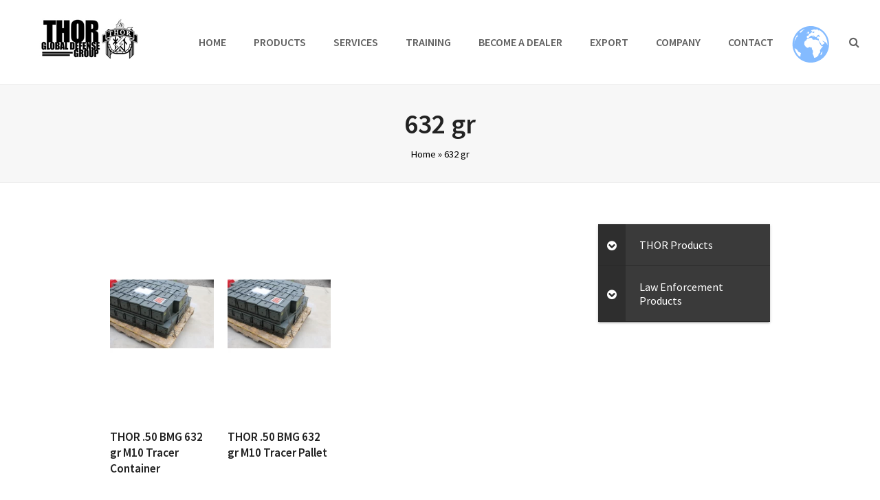

--- FILE ---
content_type: text/html; charset=UTF-8
request_url: https://thorgdg.com/product-tag/632-gr/
body_size: 88460
content:
<!DOCTYPE html>
<html lang="en-US" class="wpex-color-scheme-default">
<head>
<meta charset="UTF-8">
<link rel="profile" href="http://gmpg.org/xfn/11">
<meta name='robots' content='index, follow, max-image-preview:large, max-snippet:-1, max-video-preview:-1' />
	<style>img:is([sizes="auto" i], [sizes^="auto," i]) { contain-intrinsic-size: 3000px 1500px }</style>
	<meta name="generator" content="Total WordPress Theme v5.15">
<meta name="viewport" content="width=device-width, initial-scale=1">

	<!-- This site is optimized with the Yoast SEO plugin v23.7 - https://yoast.com/wordpress/plugins/seo/ -->
	<title>632 gr Archives - THOR | Global Defense Group</title>
	<link rel="canonical" href="https://thorgdg.com/product-tag/632-gr/" />
	<meta property="og:locale" content="en_US" />
	<meta property="og:type" content="article" />
	<meta property="og:title" content="632 gr Archives - THOR | Global Defense Group" />
	<meta property="og:url" content="https://thorgdg.com/product-tag/632-gr/" />
	<meta property="og:site_name" content="THOR | Global Defense Group" />
	<meta name="twitter:card" content="summary_large_image" />
	<script type="application/ld+json" class="yoast-schema-graph">{"@context":"https://schema.org","@graph":[{"@type":"CollectionPage","@id":"https://thorgdg.com/product-tag/632-gr/","url":"https://thorgdg.com/product-tag/632-gr/","name":"632 gr Archives - THOR | Global Defense Group","isPartOf":{"@id":"https://thorgdg.com/#website"},"primaryImageOfPage":{"@id":"https://thorgdg.com/product-tag/632-gr/#primaryimage"},"image":{"@id":"https://thorgdg.com/product-tag/632-gr/#primaryimage"},"thumbnailUrl":"https://thorgdg.com/wp-content/uploads/2022/03/Picture-049-small.png","breadcrumb":{"@id":"https://thorgdg.com/product-tag/632-gr/#breadcrumb"},"inLanguage":"en-US"},{"@type":"ImageObject","inLanguage":"en-US","@id":"https://thorgdg.com/product-tag/632-gr/#primaryimage","url":"https://thorgdg.com/wp-content/uploads/2022/03/Picture-049-small.png","contentUrl":"https://thorgdg.com/wp-content/uploads/2022/03/Picture-049-small.png","width":972,"height":648},{"@type":"BreadcrumbList","@id":"https://thorgdg.com/product-tag/632-gr/#breadcrumb","itemListElement":[{"@type":"ListItem","position":1,"name":"Home","item":"https://thorgdg.com/"},{"@type":"ListItem","position":2,"name":"632 gr"}]},{"@type":"WebSite","@id":"https://thorgdg.com/#website","url":"https://thorgdg.com/","name":"THOR | Global Defense Group","description":"Committed to providing the operational equipment and services needed to complete any mission","publisher":{"@id":"https://thorgdg.com/#organization"},"potentialAction":[{"@type":"SearchAction","target":{"@type":"EntryPoint","urlTemplate":"https://thorgdg.com/?s={search_term_string}"},"query-input":{"@type":"PropertyValueSpecification","valueRequired":true,"valueName":"search_term_string"}}],"inLanguage":"en-US"},{"@type":"Organization","@id":"https://thorgdg.com/#organization","name":"THOR | Global Defense Group","url":"https://thorgdg.com/","logo":{"@type":"ImageObject","inLanguage":"en-US","@id":"https://thorgdg.com/#/schema/logo/image/","url":"https://thorgdg.com/wp-content/uploads/2019/12/header-temp.jpg","contentUrl":"https://thorgdg.com/wp-content/uploads/2019/12/header-temp.jpg","width":147,"height":60,"caption":"THOR | Global Defense Group"},"image":{"@id":"https://thorgdg.com/#/schema/logo/image/"}}]}</script>
	<!-- / Yoast SEO plugin. -->


<link rel='dns-prefetch' href='//fonts.googleapis.com' />
<link rel="alternate" type="application/rss+xml" title="THOR | Global Defense Group &raquo; Feed" href="https://thorgdg.com/feed/" />
<link rel="alternate" type="application/rss+xml" title="THOR | Global Defense Group &raquo; Comments Feed" href="https://thorgdg.com/comments/feed/" />
<link rel="alternate" type="text/calendar" title="THOR | Global Defense Group &raquo; iCal Feed" href="https://thorgdg.com/events/?ical=1" />
<link rel="alternate" type="application/rss+xml" title="THOR | Global Defense Group &raquo; 632 gr Tag Feed" href="https://thorgdg.com/product-tag/632-gr/feed/" />
<link rel="preload" href="https://thorgdg.com/wp-content/themes/Total/assets/lib/ticons/fonts/ticons.woff2" type="font/woff2" as="font" crossorigin><link rel='stylesheet' id='twb-open-sans-css' href='https://fonts.googleapis.com/css?family=Open+Sans%3A300%2C400%2C500%2C600%2C700%2C800&#038;display=swap&#038;ver=6.8.3' media='all' />
<link rel='stylesheet' id='twbbwg-global-css' href='https://thorgdg.com/wp-content/plugins/photo-gallery/booster/assets/css/global.css?ver=1.0.0' media='all' />
<link rel='stylesheet' id='js_composer_front-css' href='https://thorgdg.com/wp-content/plugins/js_composer/assets/css/js_composer.min.css?ver=6.13.0' media='all' />
<style id='age-gate-custom-inline-css'>
:root{--ag-background-color: rgba(0,0,0,1);--ag-background-image: url(https://thorgdg.com/wp-content/uploads/2024/01/THOR-Warranty.jpg);--ag-background-image-position: center center;--ag-background-image-opacity: 1;--ag-form-background: rgba(255,255,255,1);--ag-text-color: #000000;--ag-blur: 5px;}
</style>
<link rel='stylesheet' id='age-gate-css' href='https://thorgdg.com/wp-content/plugins/age-gate/dist/main.css?ver=3.7.1' media='all' />
<style id='age-gate-options-inline-css'>
:root{--ag-background-color: rgba(0,0,0,1);--ag-background-image: url(https://thorgdg.com/wp-content/uploads/2024/01/THOR-Warranty.jpg);--ag-background-image-position: center center;--ag-background-image-opacity: 1;--ag-form-background: rgba(255,255,255,1);--ag-text-color: #000000;--ag-blur: 5px;}
</style>
<link rel='stylesheet' id='contact-form-7-css' href='https://thorgdg.com/wp-content/plugins/contact-form-7/includes/css/styles.css?ver=5.9.8' media='all' />
<link rel='stylesheet' id='ns-style-remove-related-css-css' href='https://thorgdg.com/wp-content/plugins/ns-remove-related-products-for-woocommerce//css/style_remove.css?ver=6.8.3' media='all' />
<link rel='stylesheet' id='bwg_fonts-css' href='https://thorgdg.com/wp-content/plugins/photo-gallery/css/bwg-fonts/fonts.css?ver=0.0.1' media='all' />
<link rel='stylesheet' id='sumoselect-css' href='https://thorgdg.com/wp-content/plugins/photo-gallery/css/sumoselect.min.css?ver=3.4.6' media='all' />
<link rel='stylesheet' id='mCustomScrollbar-css' href='https://thorgdg.com/wp-content/plugins/photo-gallery/css/jquery.mCustomScrollbar.min.css?ver=3.1.5' media='all' />
<link rel='stylesheet' id='bwg_googlefonts-css' href='https://fonts.googleapis.com/css?family=Ubuntu&#038;subset=greek,latin,greek-ext,vietnamese,cyrillic-ext,latin-ext,cyrillic' media='all' />
<link rel='stylesheet' id='bwg_frontend-css' href='https://thorgdg.com/wp-content/plugins/photo-gallery/css/styles.min.css?ver=1.8.30' media='all' />
<link rel='stylesheet' id='wprls-style-css' href='https://thorgdg.com/wp-content/plugins/slider-slideshow/admin/includes/../css/public/slider-pro.min.css?ver=6.8.3' media='all' />
<link rel='stylesheet' id='wpig-common-css' href='https://thorgdg.com/wp-content/plugins/sticky-toc-advance-table-of-contents/assets/css/styles.css?ver=1.2' media='all' />
<style id='wpig-common-inline-css'>
/**    Dynamic Stylehseet by: Sticky TOC - Advance Table Of Contents. V: 1.0.2 **/
#wpig-contents,#wpig-contents2{background:transparent;border:1px solid green;margin:10px auto 10px 10px;font-size:14px;}#wpig-contents .wpig-headline,#wpig-contents2 .wpig-headline{background:transparent;color:black;font-size:14px;}#wpig-contents li a,#wpig-contents2 li a,#wpig-contents li , #wpig-contents2 li{color:#45ada8;font-size:14px;}#wpig-contents.wpig-style-2 li:before{border-color:#45ada8;}#wpig-contents.wpig-style-2 li:before {border-color:#45ada8;}#wpig-contents li a:hover,#wpig-contents2 li a:hover,#wpig-contents.wpig-style-2 ul .wpig-heading-wrapper:hover a{color:#8224e3;}#wpig-contents.wpig-style-3 #wpig-table-of-content > ol li.activePoint:before,#wpig-contents2.wpig-style-3 #wpig-table-of-content > ol li.activePoint:before{background-color:#8224e3;}#wpig-contents.wpig-style-3 #wpig-table-of-content > ol li.activePoint a,#wpig-contents2.wpig-style-3 #wpig-table-of-content > ol li.activePoint a{color:#8224e3;}#wpig-contents.wpig-style-3 #wpig-table-of-content > ol li:before,#wpig-contents2.wpig-style-3 #wpig-table-of-content > ol li:before{border-color:#45ada8;}#wpig-contents.wpig-style-3 #wpig-table-of-content > ol > li:after,#wpig-contents2.wpig-style-3 #wpig-table-of-content > ol > li:after{border-right-color:#45ada8;}html{scroll-behavior:smooth}.wpig-scrolling-stoc__nav.hide-nav {-webkit-transform: translateY(-100%);transform: translateY(-100%);}.wpig-scrolling-stoc__nav {position: fixed;top: 0;right: 0;left: 0;z-index: 999;-webkit-transform: translateY(0);transform: translateY(0);-webkit-transition: -webkit-transform .3s ease-out;transition: -webkit-transform .3s ease-out;-o-transition: transform ease-out .3s;transition: transform .3s ease-out;transition: transform .3s ease-out,-webkit-transform .3s ease-out;background-color: transparent;-webkit-box-shadow: none;box-shadow: none;}.wpig-scrolling-stoc__nav ul .stoc-header-li {margin-bottom: 0;padding: 1rem;font-size: .875rem;line-height: 16px;}.wpig-scrolling-stoc__nav ul .stoc-header-li a, wpig-scrolling-stoc__nav ul .stoc-header-li p {font-family: Open Sans,sans-serif;font-weight: 400;color: #45ada8;}.wpig-scrolling-stoc__nav ul .stoc-header-li a:hover, wpig-scrolling-stoc__nav ul .stoc-header-li p:hover {color: #8224e3;}.wpig-scrolling-stoc__nav ul .toc-li a {text-decoration: underline;}.wpig-scrolling-stoc__nav ul .stoc-header-li.active-anchor {border-bottom: 0.1875rem solid green;}.wpig-scrolling-stoc__nav ul {display: -webkit-box;display: -ms-flexbox;display: flex;list-style-type: none;overflow-x: hidden;overflow-y: hidden;white-space: nowrap;height: 3.375rem;width: -webkit-fit-content;width: -moz-fit-content;width: fit-content;max-width: 70%;margin: 0 auto;padding: 0;}
</style>
<link rel='stylesheet' id='toc-screen-css' href='https://thorgdg.com/wp-content/plugins/table-of-contents-plus/screen.min.css?ver=2408' media='all' />
<link rel='stylesheet' id='wcs-timetable-css' href='https://thorgdg.com/wp-content/plugins/weekly-class/assets/front/css/timetable.css?ver=2.5.17' media='all' />
<style id='wcs-timetable-inline-css'>
.wcs-single__action .wcs-btn--action{color:rgba( 255,255,255,1);background-color:#BD322C}
</style>
<style id='woocommerce-inline-inline-css'>
.woocommerce form .form-row .required { visibility: visible; }
</style>
<link rel='stylesheet' id='iksm-public-style-css' href='https://thorgdg.com/wp-content/plugins/iks-menu/assets/css/public.css?ver=1.12.1' media='all' />
<link rel='stylesheet' id='parent-style-css' href='https://thorgdg.com/wp-content/themes/Total/style.css?ver=5.15' media='all' />
<link rel='stylesheet' id='wpex-woocommerce-css' href='https://thorgdg.com/wp-content/themes/Total/assets/css/frontend/woocommerce.css?ver=5.15' media='all' />
<link rel='stylesheet' id='wpex-the-events-calendar-css' href='https://thorgdg.com/wp-content/themes/Total/assets/css/wpex-the-events-calendar.css?ver=6.8.3' media='all' />
<link rel='stylesheet' id='tablepress-default-css' href='https://thorgdg.com/wp-content/tablepress-combined.min.css?ver=10' media='all' />
<link rel='stylesheet' id='wpex-tablepress-css' href='https://thorgdg.com/wp-content/themes/Total/assets/css/wpex-tablepress.css?ver=5.15' media='all' />
<link rel='stylesheet' id='wpex-google-font-source-sans-pro-css' href='//fonts.googleapis.com/css2?family=Source+Sans+Pro:ital,wght@0,100;0,200;0,300;0,400;0,500;0,600;0,700;0,800;0,900;1,100;1,200;1,300;1,400;1,500;1,600;1,700;1,800;1,900&#038;display=swap&#038;subset=latin' media='all' />
<link rel='stylesheet' id='ticons-css' href='https://thorgdg.com/wp-content/themes/Total/assets/lib/ticons/css/ticons.min.css?ver=1.0.1' media='all' />
<link rel='stylesheet' id='wpex-style-css' href='https://thorgdg.com/wp-content/themes/total-child-theme/style.css?ver=5.15' media='all' />
<link rel='stylesheet' id='wpex-mobile-menu-breakpoint-max-css' href='https://thorgdg.com/wp-content/themes/Total/assets/css/wpex-mobile-menu-breakpoint-max.css?ver=5.15' media='only screen and (max-width:959px)' />
<link rel='stylesheet' id='wpex-mobile-menu-breakpoint-min-css' href='https://thorgdg.com/wp-content/themes/Total/assets/css/wpex-mobile-menu-breakpoint-min.css?ver=5.15' media='only screen and (min-width:960px)' />
<link rel='stylesheet' id='wpex-wpbakery-css' href='https://thorgdg.com/wp-content/themes/Total/assets/css/frontend/wpbakery.css?ver=5.15' media='all' />
<link rel='stylesheet' id='vcex-shortcodes-css' href='https://thorgdg.com/wp-content/themes/Total/assets/css/vcex-shortcodes.css?ver=5.15' media='all' />
<link rel='stylesheet' id='gmwqp-stylee-css' href='https://thorgdg.com/wp-content/plugins/gm-woocommerce-quote-popup//assents/css/style.css?ver=1.0.0' media='all' />
<link rel='stylesheet' id='bellows-css' href='https://thorgdg.com/wp-content/plugins/bellows-pro/pro/assets/css/bellows.min.css?ver=1.4.1' media='all' />
<link rel='stylesheet' id='bellows-font-awesome-css' href='https://thorgdg.com/wp-content/plugins/bellows-pro/assets/css/fontawesome/css/font-awesome.min.css?ver=1.4.1' media='all' />
<link rel='stylesheet' id='bellows-grey-material-css' href='https://thorgdg.com/wp-content/plugins/bellows-pro/assets/css/skins/grey-material.css?ver=1.4.1' media='all' />
<link rel='stylesheet' id='gpls_woo_rfq_css-css' href='https://thorgdg.com/wp-content/plugins/woo-rfq-for-woocommerce/gpls_assets/css/gpls_woo_rfq.css?ver=44423' media='all' />
<script src="https://thorgdg.com/wp-includes/js/jquery/jquery.min.js?ver=3.7.1" id="jquery-core-js"></script>
<script src="https://thorgdg.com/wp-includes/js/jquery/jquery-migrate.min.js?ver=3.4.1" id="jquery-migrate-js"></script>
<script src="https://thorgdg.com/wp-content/plugins/photo-gallery/booster/assets/js/circle-progress.js?ver=1.2.2" id="twbbwg-circle-js"></script>
<script id="twbbwg-global-js-extra">
var twb = {"nonce":"3212ed50ae","ajax_url":"https:\/\/thorgdg.com\/wp-admin\/admin-ajax.php","plugin_url":"https:\/\/thorgdg.com\/wp-content\/plugins\/photo-gallery\/booster","href":"https:\/\/thorgdg.com\/wp-admin\/admin.php?page=twbbwg_photo-gallery"};
var twb = {"nonce":"3212ed50ae","ajax_url":"https:\/\/thorgdg.com\/wp-admin\/admin-ajax.php","plugin_url":"https:\/\/thorgdg.com\/wp-content\/plugins\/photo-gallery\/booster","href":"https:\/\/thorgdg.com\/wp-admin\/admin.php?page=twbbwg_photo-gallery"};
</script>
<script src="https://thorgdg.com/wp-content/plugins/photo-gallery/booster/assets/js/global.js?ver=1.0.0" id="twbbwg-global-js"></script>
<script src="https://thorgdg.com/wp-content/plugins/photo-gallery/js/jquery.sumoselect.min.js?ver=3.4.6" id="sumoselect-js"></script>
<script src="https://thorgdg.com/wp-content/plugins/photo-gallery/js/tocca.min.js?ver=2.0.9" id="bwg_mobile-js"></script>
<script src="https://thorgdg.com/wp-content/plugins/photo-gallery/js/jquery.mCustomScrollbar.concat.min.js?ver=3.1.5" id="mCustomScrollbar-js"></script>
<script src="https://thorgdg.com/wp-content/plugins/photo-gallery/js/jquery.fullscreen.min.js?ver=0.6.0" id="jquery-fullscreen-js"></script>
<script id="bwg_frontend-js-extra">
var bwg_objectsL10n = {"bwg_field_required":"field is required.","bwg_mail_validation":"This is not a valid email address.","bwg_search_result":"There are no images matching your search.","bwg_select_tag":"Select Tag","bwg_order_by":"Order By","bwg_search":"Search","bwg_show_ecommerce":"Show Ecommerce","bwg_hide_ecommerce":"Hide Ecommerce","bwg_show_comments":"Show Comments","bwg_hide_comments":"Hide Comments","bwg_restore":"Restore","bwg_maximize":"Maximize","bwg_fullscreen":"Fullscreen","bwg_exit_fullscreen":"Exit Fullscreen","bwg_search_tag":"SEARCH...","bwg_tag_no_match":"No tags found","bwg_all_tags_selected":"All tags selected","bwg_tags_selected":"tags selected","play":"Play","pause":"Pause","is_pro":"","bwg_play":"Play","bwg_pause":"Pause","bwg_hide_info":"Hide info","bwg_show_info":"Show info","bwg_hide_rating":"Hide rating","bwg_show_rating":"Show rating","ok":"Ok","cancel":"Cancel","select_all":"Select all","lazy_load":"0","lazy_loader":"https:\/\/thorgdg.com\/wp-content\/plugins\/photo-gallery\/images\/ajax_loader.png","front_ajax":"0","bwg_tag_see_all":"see all tags","bwg_tag_see_less":"see less tags"};
</script>
<script src="https://thorgdg.com/wp-content/plugins/photo-gallery/js/scripts.min.js?ver=1.8.30" id="bwg_frontend-js"></script>
<script src="//thorgdg.com/wp-content/plugins/revslider/sr6/assets/js/rbtools.min.js?ver=6.7.20" async id="tp-tools-js"></script>
<script src="//thorgdg.com/wp-content/plugins/revslider/sr6/assets/js/rs6.min.js?ver=6.7.20" async id="revmin-js"></script>
<script src="https://thorgdg.com/wp-content/plugins/slider-slideshow/admin/includes/../js/public/rsslider.js?ver=6.8.3" id="wprls-script-js"></script>
<script src="https://thorgdg.com/wp-content/plugins/woocommerce/assets/js/jquery-blockui/jquery.blockUI.min.js?ver=2.7.0-wc.10.4.3" id="wc-jquery-blockui-js" data-wp-strategy="defer"></script>
<script id="wc-add-to-cart-js-extra">
var wc_add_to_cart_params = {"ajax_url":"\/wp-admin\/admin-ajax.php","wc_ajax_url":"\/?wc-ajax=%%endpoint%%","i18n_view_cart":"View cart","cart_url":"https:\/\/thorgdg.com","is_cart":"","cart_redirect_after_add":"no"};
</script>
<script src="https://thorgdg.com/wp-content/plugins/woocommerce/assets/js/frontend/add-to-cart.min.js?ver=10.4.3" id="wc-add-to-cart-js" data-wp-strategy="defer"></script>
<script src="https://thorgdg.com/wp-content/plugins/woocommerce/assets/js/js-cookie/js.cookie.min.js?ver=2.1.4-wc.10.4.3" id="wc-js-cookie-js" defer data-wp-strategy="defer"></script>
<script id="woocommerce-js-extra">
var woocommerce_params = {"ajax_url":"\/wp-admin\/admin-ajax.php","wc_ajax_url":"\/?wc-ajax=%%endpoint%%","i18n_password_show":"Show password","i18n_password_hide":"Hide password"};
</script>
<script src="https://thorgdg.com/wp-content/plugins/woocommerce/assets/js/frontend/woocommerce.min.js?ver=10.4.3" id="woocommerce-js" defer data-wp-strategy="defer"></script>
<script src="https://thorgdg.com/wp-content/plugins/iks-menu/assets/js/public.js?ver=1.12.1" id="iksm-public-script-js"></script>
<script src="https://thorgdg.com/wp-content/plugins/iks-menu/assets/js/menu.js?ver=1.12.1" id="iksm-menu-script-js"></script>
<script src="https://thorgdg.com/wp-content/plugins/js_composer/assets/js/vendors/woocommerce-add-to-cart.js?ver=6.13.0" id="vc_woocommerce-add-to-cart-js-js"></script>
<link rel="https://api.w.org/" href="https://thorgdg.com/wp-json/" /><link rel="alternate" title="JSON" type="application/json" href="https://thorgdg.com/wp-json/wp/v2/product_tag/801" /><link rel="EditURI" type="application/rsd+xml" title="RSD" href="https://thorgdg.com/xmlrpc.php?rsd" />
<meta name="generator" content="WordPress 6.8.3" />
<meta name="generator" content="WooCommerce 10.4.3" />
<style id="bellows-custom-generated-css">
/** Bellows Custom Menu Styles (Customizer) **/
/* main */
.bellows.bellows-main { background-color:#3a3a3a; }
.bellows.bellows-main .bellows-nav .bellows-item-level-0 > .bellows-target, .bellows.bellows-main .bellows-nav .bellows-item-level-0 > .bellows-custom-content { color:#ffffff; }
.bellows.bellows-main .bellows-nav .bellows-submenu { background-color:#a8a8a8; }
.bellows.bellows-main .bellows-nav .bellows-submenu .bellows-target:hover { background-color:#878787; color:#000000; }
.bellows.bellows-main .bellows-nav .bellows-submenu .bellows-current-menu-item > .bellows-target, .bellows.bellows-main .bellows-nav .bellows-submenu .bellows-current-menu-ancestor > .bellows-target { background-color:#c1c1c1; color:#000000; }
.bellows.bellows-main .bellows-nav .bellows-submenu .bellows-target { color:#000000; }
.bellows.bellows-main .bellows-nav .bellows-submenu .bellows-target, .bellows.bellows-main .bellows-nav .bellows-submenu .bellows-custom-content { border-bottom-color:#7a7a7a; }


/* Status: Loaded from Transient */

</style><!-- start Simple Custom CSS and JS -->
<style>
/* The navbar container */
.topnav {
  overflow: hidden;
  background-color: #333;
}
img {
  width: 200px;
  height: 300px;
  object-fit: scale-down;
}
/* On screens that are 600px wide or less, make the menu links stack on top of each other instead of next to each other */
@media screen and (max-width: 600px) {
  .topnav a {
    float: none;
    width: 100%;
  }
}</style>
<!-- end Simple Custom CSS and JS -->

		<!-- GA Google Analytics @ https://m0n.co/ga -->
		<script>
			(function(i,s,o,g,r,a,m){i['GoogleAnalyticsObject']=r;i[r]=i[r]||function(){
			(i[r].q=i[r].q||[]).push(arguments)},i[r].l=1*new Date();a=s.createElement(o),
			m=s.getElementsByTagName(o)[0];a.async=1;a.src=g;m.parentNode.insertBefore(a,m)
			})(window,document,'script','https://www.google-analytics.com/analytics.js','ga');
			ga('create', 'UA-196912018-12', 'auto');
			ga('require', 'linkid');
			ga('set', 'anonymizeIp', true);
			ga('set', 'forceSSL', true);
			ga('send', 'pageview');
		</script>

	<div id='wpig-stickyheader'></div><style type="text/css" media="all" id="wcs_styles"></style><meta name="tec-api-version" content="v1"><meta name="tec-api-origin" content="https://thorgdg.com"><link rel="alternate" href="https://thorgdg.com/wp-json/tribe/events/v1/" /><style type="text/css" id="iksm-dynamic-style"></style>	<noscript><style>.woocommerce-product-gallery{ opacity: 1 !important; }</style></noscript>
	<meta name="redi-version" content="1.2.4" /><noscript><style>body:not(.content-full-screen) .wpex-vc-row-stretched[data-vc-full-width-init="false"]{visibility:visible;}</style></noscript><link rel="icon" href="https://thorgdg.com/wp-content/uploads/2020/08/cropped-favicon-32x32.png" sizes="32x32" />
<link rel="icon" href="https://thorgdg.com/wp-content/uploads/2020/08/cropped-favicon-192x192.png" sizes="192x192" />
<link rel="apple-touch-icon" href="https://thorgdg.com/wp-content/uploads/2020/08/cropped-favicon-180x180.png" />
<meta name="msapplication-TileImage" content="https://thorgdg.com/wp-content/uploads/2020/08/cropped-favicon-270x270.png" />
<script>function setREVStartSize(e){
			//window.requestAnimationFrame(function() {
				window.RSIW = window.RSIW===undefined ? window.innerWidth : window.RSIW;
				window.RSIH = window.RSIH===undefined ? window.innerHeight : window.RSIH;
				try {
					var pw = document.getElementById(e.c).parentNode.offsetWidth,
						newh;
					pw = pw===0 || isNaN(pw) || (e.l=="fullwidth" || e.layout=="fullwidth") ? window.RSIW : pw;
					e.tabw = e.tabw===undefined ? 0 : parseInt(e.tabw);
					e.thumbw = e.thumbw===undefined ? 0 : parseInt(e.thumbw);
					e.tabh = e.tabh===undefined ? 0 : parseInt(e.tabh);
					e.thumbh = e.thumbh===undefined ? 0 : parseInt(e.thumbh);
					e.tabhide = e.tabhide===undefined ? 0 : parseInt(e.tabhide);
					e.thumbhide = e.thumbhide===undefined ? 0 : parseInt(e.thumbhide);
					e.mh = e.mh===undefined || e.mh=="" || e.mh==="auto" ? 0 : parseInt(e.mh,0);
					if(e.layout==="fullscreen" || e.l==="fullscreen")
						newh = Math.max(e.mh,window.RSIH);
					else{
						e.gw = Array.isArray(e.gw) ? e.gw : [e.gw];
						for (var i in e.rl) if (e.gw[i]===undefined || e.gw[i]===0) e.gw[i] = e.gw[i-1];
						e.gh = e.el===undefined || e.el==="" || (Array.isArray(e.el) && e.el.length==0)? e.gh : e.el;
						e.gh = Array.isArray(e.gh) ? e.gh : [e.gh];
						for (var i in e.rl) if (e.gh[i]===undefined || e.gh[i]===0) e.gh[i] = e.gh[i-1];
											
						var nl = new Array(e.rl.length),
							ix = 0,
							sl;
						e.tabw = e.tabhide>=pw ? 0 : e.tabw;
						e.thumbw = e.thumbhide>=pw ? 0 : e.thumbw;
						e.tabh = e.tabhide>=pw ? 0 : e.tabh;
						e.thumbh = e.thumbhide>=pw ? 0 : e.thumbh;
						for (var i in e.rl) nl[i] = e.rl[i]<window.RSIW ? 0 : e.rl[i];
						sl = nl[0];
						for (var i in nl) if (sl>nl[i] && nl[i]>0) { sl = nl[i]; ix=i;}
						var m = pw>(e.gw[ix]+e.tabw+e.thumbw) ? 1 : (pw-(e.tabw+e.thumbw)) / (e.gw[ix]);
						newh =  (e.gh[ix] * m) + (e.tabh + e.thumbh);
					}
					var el = document.getElementById(e.c);
					if (el!==null && el) el.style.height = newh+"px";
					el = document.getElementById(e.c+"_wrapper");
					if (el!==null && el) {
						el.style.height = newh+"px";
						el.style.display = "block";
					}
				} catch(e){
					console.log("Failure at Presize of Slider:" + e)
				}
			//});
		  };</script>
		<style id="wp-custom-css">
			.thor-acc .vc_tta-title-text{color:#B5100F;font-size:30px;text-transform:uppercase;padding:6px}li.woo-menu-icon{display:none}.smallarmsli{font-size:80%}.thor_table tr:nth-child(even){background:#ddd}.thor_table tr:nth-child(odd){background:#FFF}.thor_table th{background:#262626;color:#fff;font-size 18px}[bellows config_id="main" menu="1158"]		</style>
		<noscript><style> .wpb_animate_when_almost_visible { opacity: 1; }</style></noscript><style data-type="wpex-css" id="wpex-css">/*TYPOGRAPHY*/body{font-family:"Source Sans Pro",sans-serif;font-size:16px;color:#555555}#site-logo .site-logo-text{text-transform:uppercase}.main-navigation-ul .link-inner{font-weight:600;font-size:16px;text-transform:uppercase}.wpex-mobile-menu,#sidr-main{text-transform:uppercase}:root{--wpex-heading-font-weight:600}.theme-heading{font-size:42px;text-transform:uppercase}#copyright{font-size:12px;letter-spacing:1.5px;text-transform:uppercase}/*CUSTOMIZER STYLING*/:root{--wpex-accent:#b51010;--wpex-accent-alt:#b51010;--wpex-btn-border-radius:0px;--wpex-btn-bg:#b5100f;--wpex-hover-btn-bg:#b52929;--wpex-site-logo-color:#32c2ec;--wpex-vc-column-inner-margin-bottom:40px;--wpex-woo-product-gallery-width:55%}.site-breadcrumbs{color:#000000}.site-breadcrumbs a{color:#000000}.site-breadcrumbs a:hover{color:#dd3333}#site-scroll-top{font-size:24px;border-radius:0px!important;color:#666666}:root,.boxed-main-layout.wpex-responsive #wrap{--wpex-container-width:75%}.header-padding{padding-top:15px;padding-bottom:15px}.logo-padding{padding-bottom:10px}#site-navigation-wrap{--wpex-main-nav-gutter:10px;--wpex-hover-main-nav-link-color:#888888;--wpex-active-main-nav-link-color:#b51010}#mobile-menu{--wpex-link-color:#333333;--wpex-hover-link-color:#333333;--wpex-hover-link-color:#b5100f}.mobile-toggle-nav{--wpex-hover-link-color:#b5100f}#sidebar .widget-title{text-align:left}#footer-callout-wrap{padding-top:18px;padding-bottom:18px;background-color:#b5100f;border-top-color:#b5100f;border-bottom-color:#b5100f;color:#ffffff}#footer-callout .theme-button{background:#000000}#footer-callout .theme-button:hover{background:#232323}#footer-bottom{padding:15px;background-color:#313131;--wpex-link-color:#dddddd;--wpex-hover-link-color:#dddddd}.woocommerce ul.products li.product .price del,.woocommerce div.product div.summary del{display:none}.woocommerce .products .product .star-rating{display:none}.woocommerce .products .product .price{display:none}.woocommerce .products .product a.button{display:none}</style></head>

<body class="archive tax-product_tag term-632-gr term-801 wp-custom-logo wp-embed-responsive wp-theme-Total wp-child-theme-total-child-theme theme-Total woocommerce woocommerce-page woocommerce-no-js tribe-no-js page-template-total-child-theme wpex-theme wpex-responsive full-width-main-layout no-composer wpex-live-site wpex-has-primary-bottom-spacing site-full-width content-right-sidebar has-sidebar sidebar-widget-icons hasnt-overlay-header wpex-has-fixed-footer wpex-mobile-toggle-menu-icon_buttons has-mobile-menu wpex-no-js wpb-js-composer js-comp-ver-6.13.0 vc_responsive">

	
<a href="#content" class="skip-to-content wpex-absolute wpex-opacity-0 wpex-no-underline">Skip to content</a>

	
	<span data-ls_id="#site_top" tabindex="-1"></span>
	<div id="outer-wrap" class="wpex-overflow-clip">

		
		<div id="wrap" class="wpex-clr">

			

	<header id="site-header" class="header-one header-full-width wpex-dropdown-style-minimal fixed-scroll wpex-z-99 has-sticky-dropshadow dyn-styles wpex-print-hidden wpex-relative wpex-clr">

		
		<div id="site-header-inner" class="header-one-inner header-padding container wpex-relative wpex-h-100 wpex-py-30 wpex-clr">
<div id="site-logo" class="site-branding header-one-logo logo-padding wpex-table">
	<div id="site-logo-inner" class="wpex-table-cell wpex-align-middle wpex-clr"><a id="site-logo-link" href="https://thorgdg.com/" rel="home" class="main-logo"><img src="https://thorgdg.com/wp-content/uploads/2019/12/header-temp.jpg" alt="THOR | Global Defense Group" class="logo-img" width="147" height="60" data-no-retina data-skip-lazy fetchpriority="high"></a></div>

</div>

<div id="site-navigation-wrap" class="navbar-style-one navbar-fixed-height navbar-fixed-line-height wpex-stretch-megamenus hide-at-mm-breakpoint wpex-clr wpex-print-hidden">
	<nav id="site-navigation" class="navigation main-navigation main-navigation-one wpex-clr" aria-label="Main menu"><ul id="menu-main" class="main-navigation-ul dropdown-menu wpex-dropdown-menu wpex-dropdown-menu--onhover"><li id="menu-item-65" class="menu-item menu-item-type-post_type menu-item-object-page menu-item-home menu-item-65"><a href="https://thorgdg.com/"><span class="link-inner">Home</span></a></li>
<li id="menu-item-11697" class="menu-item menu-item-type-custom menu-item-object-custom menu-item-has-children dropdown menu-item-11697"><a href="https://thorgdg.com/products"><span class="link-inner">Products</span></a>
<ul class="sub-menu">
	<li id="menu-item-14496" class="menu-item menu-item-type-custom menu-item-object-custom menu-item-14496"><a href="https://thorgdg.com/products/"><span class="link-inner">THOR Products</span></a></li>
	<li id="menu-item-14401" class="menu-item menu-item-type-custom menu-item-object-custom menu-item-has-children dropdown menu-item-14401"><a target="_blank"><span class="link-inner">US Domestic Sales</span></a>
	<ul class="sub-menu">
		<li id="menu-item-14413" class="menu-item menu-item-type-custom menu-item-object-custom menu-item-14413"><a href="https://thorgdg.com/training/"><span class="link-inner">THOR Training Coming Soon</span></a></li>
	</ul>
</li>
	<li id="menu-item-12946" class="menu-item menu-item-type-custom menu-item-object-custom menu-item-12946"><a href="https://thorgdg.com/law-enforcement-products/"><span class="link-inner">Law Enforcement Sales</span></a></li>
	<li id="menu-item-14400" class="menu-item menu-item-type-custom menu-item-object-custom menu-item-14400"><a href="https://thorgdg.com/product-category/machine-guns-crew-serve-weapons"><span class="link-inner">Military Sales</span></a></li>
</ul>
</li>
<li id="menu-item-10966" class="menu-item menu-item-type-post_type menu-item-object-page menu-item-10966"><a href="https://thorgdg.com/services/"><span class="link-inner">Services</span></a></li>
<li id="menu-item-14402" class="menu-item menu-item-type-custom menu-item-object-custom menu-item-14402"><a href="https://thorgdg.com/training/?swcfpc=1"><span class="link-inner">Training</span></a></li>
<li id="menu-item-10971" class="menu-item menu-item-type-post_type menu-item-object-page menu-item-10971"><a href="https://thorgdg.com/become-a-dealer/"><span class="link-inner">Become A Dealer</span></a></li>
<li id="menu-item-11488" class="menu-item menu-item-type-post_type menu-item-object-page menu-item-11488"><a href="https://thorgdg.com/export/"><span class="link-inner">Export</span></a></li>
<li id="menu-item-11386" class="menu-item menu-item-type-post_type menu-item-object-page menu-item-has-children dropdown menu-item-11386"><a href="https://thorgdg.com/our-company/"><span class="link-inner">Company</span></a>
<ul class="sub-menu">
	<li id="menu-item-13451" class="menu-item menu-item-type-post_type menu-item-object-page menu-item-13451"><a href="https://thorgdg.com/thor-crest/"><span class="link-inner">THOR Crest</span></a></li>
	<li id="menu-item-13592" class="menu-item menu-item-type-post_type menu-item-object-page menu-item-13592"><a href="https://thorgdg.com/media/"><span class="link-inner">Media</span></a></li>
	<li id="menu-item-11471" class="menu-item menu-item-type-post_type menu-item-object-page menu-item-11471"><a href="https://thorgdg.com/faq/"><span class="link-inner">FAQ</span></a></li>
	<li id="menu-item-10972" class="menu-item menu-item-type-custom menu-item-object-custom menu-item-10972"><a href="https://thorgdg.com/events/month/"><span class="link-inner">Events</span></a></li>
	<li id="menu-item-11510" class="menu-item menu-item-type-post_type menu-item-object-page menu-item-11510"><a href="https://thorgdg.com/terms-conditions/"><span class="link-inner">Terms &#038; Conditions</span></a></li>
</ul>
</li>
<li id="menu-item-11462" class="menu-item menu-item-type-post_type menu-item-object-page menu-item-11462"><a href="https://thorgdg.com/contact/"><span class="link-inner">Contact</span></a></li>
<li style="position:relative;" class="menu-item menu-item-gtranslate gt-menu-82931"></li><li class="search-toggle-li menu-item wpex-menu-extra no-icon-margin"><a href="#" class="site-search-toggle search-dropdown-toggle" role="button" aria-expanded="false" aria-controls="searchform-dropdown" aria-label="Search"><span class="link-inner"><span class="wpex-menu-search-text wpex-hidden">Search</span><span class="wpex-menu-search-icon ticon ticon-search" aria-hidden="true"></span></span></a></li></ul></nav>
</div>


<div id="mobile-menu" class="wpex-mobile-menu-toggle show-at-mm-breakpoint wpex-flex wpex-items-center wpex-absolute wpex-top-50 -wpex-translate-y-50 wpex-right-0">
	<div class="wpex-inline-flex wpex-items-center">
						<a href="#" class="mobile-menu-toggle" role="button" aria-label="Toggle mobile menu" aria-expanded="false"><span class="mobile-menu-toggle__icon wpex-flex"><span class="wpex-hamburger-icon wpex-hamburger-icon--inactive wpex-hamburger-icon--animate" aria-hidden="true"><span></span></span></span></a>			</div>
</div>
<div id="searchform-dropdown" data-placeholder="Search" data-disable-autocomplete="true" class="header-searchform-wrap header-drop-widget header-drop-widget--colored-top-border wpex-invisible wpex-opacity-0 wpex-absolute wpex-transition-all wpex-duration-200 wpex-translate-Z-0 wpex-text-initial wpex-z-10000 wpex-top-100 wpex-right-0 wpex-surface-1 wpex-text-2 wpex-p-15">
	
<form role="search" method="get" class="searchform wpex-relative" action="https://thorgdg.com/">
	<label class="searchform-label wpex-text-current wpex-block wpex-m-0 wpex-p-0">
		<span class="screen-reader-text">Search</span>
		<input type="search" class="searchform-input field" name="s" placeholder="Search">
	</label>
			<button type="submit" class="searchform-submit"><span class="ticon ticon-search" aria-hidden="true"></span><span class="screen-reader-text">Submit</span></button>
</form>
</div>
</div>

		
	</header>



			
			<main id="main" class="site-main wpex-clr">

				
<header class="page-header centered-page-header wpex-relative wpex-mb-40 wpex-surface-2 wpex-py-30 wpex-border-t wpex-border-b wpex-border-solid wpex-border-surface-3 wpex-text-2 wpex-text-center wpex-supports-mods">

	
	<div class="page-header-inner container">
<div class="page-header-content">

<h1 class="page-header-title wpex-block wpex-m-0 wpex-text-5xl">

	<span>632 gr</span>

</h1>

<nav class="site-breadcrumbs position-page_header_content wpex-text-4 wpex-text-sm wpex-mt-5" aria-label="You are here:"><span class="breadcrumb-trail wpex-clr"><span><span><a href="https://thorgdg.com/">Home</a></span> &raquo; <span class="breadcrumb_last" aria-current="page">632 gr</span></span></span></nav></div></div>

	
</header>


<div id="content-wrap" class="container wpex-clr">

	
	<div id="primary" class="content-area wpex-clr">

		
		<div id="content" class="site-content wpex-clr">

			
			<article class="entry-content entry wpex-clr">
			
			
			
				<div class="woocommerce-notices-wrapper"></div>
				
	<ul class="products wpex-grid wpex-grid-cols-4 wpex-tp-grid-cols-2 wpex-pp-grid-cols-1 wpex-gap-20 wpex-clear">


																					<li class="entry has-media product type-product post-12020 status-publish first instock product_cat-factory-new-ammunition product_cat-ammunition-munitions product_cat-50-bmg product_tag-50-bmg-m10-tracer product_tag-632-gr product_tag-m10-tracer product_tag-thor product_tag-50-bmg product_tag-factory-new-ammunition product_tag-pallet product_tag-thor-50-bmg-632-gr-m10-tracer product_tag-50-bmg-632-gr-m10-tracer has-post-thumbnail shipping-taxable product-type-simple">
	<div class="product-inner wpex-flex wpex-flex-col wpex-flex-grow wpex-relative"><div class="wpex-loop-product-images wpex-overflow-hidden wpex-relative"><a href="https://thorgdg.com/shop/ammunition-munitions/factory-new-ammunition/50-bmg/thor-50-bmg-632-gr-m10-tracer-container/" class="woocommerce-LoopProduct-link woocommerce-loop-product__link">
	<img width="200" height="200" src="https://thorgdg.com/wp-content/uploads/2022/03/Picture-049-small-200x200.png.webp" class="attachment-woocommerce_thumbnail size-woocommerce_thumbnail wp-post-image" alt="" decoding="async" srcset="https://thorgdg.com/wp-content/uploads/2022/03/Picture-049-small-200x200.png.webp 200w, https://thorgdg.com/wp-content/uploads/2022/03/Picture-049-small-600x600.png.webp 600w, https://thorgdg.com/wp-content/uploads/2022/03/Picture-049-small-150x150.png.webp 150w, https://thorgdg.com/wp-content/uploads/2022/03/Picture-049-small-300x300.png.webp 300w, https://thorgdg.com/wp-content/uploads/2022/03/Picture-049-small-768x768.png.webp 768w, https://thorgdg.com/wp-content/uploads/2022/03/Picture-049-small-1024x1024.png.webp 1024w, https://thorgdg.com/wp-content/uploads/2022/03/Picture-049-small-1500x1500.png.webp 1500w" sizes="(max-width: 200px) 100vw, 200px" />
</a>		<div class="wpex-loop-product-add-to-cart wpex-absolute wpex-bottom-0 wpex-left-0 wpex-right-0 wpex-text-center wpex-transition-all wpex-duration-250 wpex-z-2 wpex-translate-y-100"><a href="https://thorgdg.com/shop/ammunition-munitions/factory-new-ammunition/50-bmg/thor-50-bmg-632-gr-m10-tracer-container/" aria-describedby="woocommerce_loop_add_to_cart_link_describedby_12020" data-quantity="1" class="button product_type_simple" data-product_id="12020" data-product_sku="CN-50-TR-632-000" aria-label="Read more about &ldquo;THOR .50 BMG 632 gr M10 Tracer Container&rdquo;" rel="nofollow" data-success_message="">Add to Cart<span class="wpex-woocommerce-add-to-cart-button-loader wpex-inline-block wpex-w-0 wpex-invisible wpex-opacity-0"><span class="ticon-spin ticon ticon-spinner" aria-hidden="true"></span></span></a>	<span id="woocommerce_loop_add_to_cart_link_describedby_12020" class="screen-reader-text">
			</span>
</div>
	</div><div class="product-details wpex-pt-15"><a href="https://thorgdg.com/shop/ammunition-munitions/factory-new-ammunition/50-bmg/thor-50-bmg-632-gr-m10-tracer-container/"><h2 class="woocommerce-loop-product__title">THOR .50 BMG 632 gr M10 Tracer Container</h2></a>
</div>		<style type="text/css">
					</style>
				<div class="gmwqp_inquirybtn_loop">
			<a href="#" class="button gmwqp_inq " title="THOR .50 BMG 632 gr M10 Tracer Container" attr_id="12020">Request A Quote</a>
		</div>
		
		</div>
                
                            
            </li>
																	<li class="entry has-media product type-product post-12715 status-publish instock product_cat-factory-new-ammunition product_cat-ammunition-munitions product_cat-50-bmg product_tag-50-bmg-m10-tracer product_tag-632-gr product_tag-m10-tracer product_tag-thor-50-bmg-632-gr-m10-tracer-100 product_tag-thor product_tag-factory-new-ammunition product_tag-50-bmg-632-gr-m10-tracer has-post-thumbnail shipping-taxable product-type-simple">
	<div class="product-inner wpex-flex wpex-flex-col wpex-flex-grow wpex-relative"><div class="wpex-loop-product-images wpex-overflow-hidden wpex-relative"><a href="https://thorgdg.com/shop/ammunition-munitions/factory-new-ammunition/50-bmg/thor-50-bmg-632-gr-m10-tracer-pallet/" class="woocommerce-LoopProduct-link woocommerce-loop-product__link">
	<img width="200" height="200" src="https://thorgdg.com/wp-content/uploads/2022/03/Picture-049-small-200x200.png.webp" class="attachment-woocommerce_thumbnail size-woocommerce_thumbnail wp-post-image" alt="" decoding="async" srcset="https://thorgdg.com/wp-content/uploads/2022/03/Picture-049-small-200x200.png.webp 200w, https://thorgdg.com/wp-content/uploads/2022/03/Picture-049-small-600x600.png.webp 600w, https://thorgdg.com/wp-content/uploads/2022/03/Picture-049-small-150x150.png.webp 150w, https://thorgdg.com/wp-content/uploads/2022/03/Picture-049-small-300x300.png.webp 300w, https://thorgdg.com/wp-content/uploads/2022/03/Picture-049-small-768x768.png.webp 768w, https://thorgdg.com/wp-content/uploads/2022/03/Picture-049-small-1024x1024.png.webp 1024w, https://thorgdg.com/wp-content/uploads/2022/03/Picture-049-small-1500x1500.png.webp 1500w" sizes="(max-width: 200px) 100vw, 200px" />
</a>		<div class="wpex-loop-product-add-to-cart wpex-absolute wpex-bottom-0 wpex-left-0 wpex-right-0 wpex-text-center wpex-transition-all wpex-duration-250 wpex-z-2 wpex-translate-y-100"><a href="https://thorgdg.com/shop/ammunition-munitions/factory-new-ammunition/50-bmg/thor-50-bmg-632-gr-m10-tracer-pallet/" aria-describedby="woocommerce_loop_add_to_cart_link_describedby_12715" data-quantity="1" class="button product_type_simple" data-product_id="12715" data-product_sku="CN-50-TR-632-001" aria-label="Read more about &ldquo;THOR .50 BMG 632 gr M10 Tracer Pallet&rdquo;" rel="nofollow" data-success_message="">Add to Cart<span class="wpex-woocommerce-add-to-cart-button-loader wpex-inline-block wpex-w-0 wpex-invisible wpex-opacity-0"><span class="ticon-spin ticon ticon-spinner" aria-hidden="true"></span></span></a>	<span id="woocommerce_loop_add_to_cart_link_describedby_12715" class="screen-reader-text">
			</span>
</div>
	</div><div class="product-details wpex-pt-15"><a href="https://thorgdg.com/shop/ammunition-munitions/factory-new-ammunition/50-bmg/thor-50-bmg-632-gr-m10-tracer-pallet/"><h2 class="woocommerce-loop-product__title">THOR .50 BMG 632 gr M10 Tracer Pallet</h2></a>
</div>		<style type="text/css">
					</style>
				<div class="gmwqp_inquirybtn_loop">
			<a href="#" class="button gmwqp_inq " title="THOR .50 BMG 632 gr M10 Tracer Pallet" attr_id="12715">Request A Quote</a>
		</div>
		
		</div>
                
                            
            </li>
									
				</ul>

				
				</article>

			
		</div>

		
	</div>

	
<aside id="sidebar" class="sidebar-primary sidebar-container wpex-print-hidden">

	
	<div id="sidebar-inner" class="sidebar-container-inner wpex-mb-40"><div id="bellows_navigation_widget-21" class="sidebar-box widget bellows_navigation_widget-class wpex-mb-30 wpex-clr"><button class="bellows-menu-toggle bellows-menu-toggle-skin-grey-material" aria-controls="bellows-main-1172"><i class="fa fa-bars"></i> <span class="bellows-menu-toggle-text">Menu</span></button><nav id="bellows-main-1172" class="bellows bellows-nojs bellows-main bellows-source-menu bellows-align-full bellows-skin-grey-material bellows-type-tree bellows-mobile-collapse"><ul id="menu-products" class="bellows-nav" data-bellows-config="main"><li id="menu-item-14131" class="bellows-menu-item bellows-menu-item-type-custom bellows-menu-item-object-custom bellows-menu-item-has-children bellows-menu-item-14131 bellows-item-level-0"><a  href="https://thorgdg.com/products/" class="bellows-target"><span class="bellows-target-title bellows-target-text">THOR Products</span><button class="bellows-subtoggle" aria-label="Toggle Submenu"><i class="bellows-subtoggle-icon-expand fa fa-chevron-circle-down"></i><i class="bellows-subtoggle-icon-collapse fa fa-chevron-circle-up"></i></button></a>
<ul class="bellows-submenu">
	<li id="menu-item-14122" class="bellows-menu-item bellows-menu-item-type-custom bellows-menu-item-object-custom bellows-menu-item-has-children bellows-menu-item-14122 bellows-item-level-1"><a  href="https://thorgdg.com/product-category/small-arms-light-weapons-and-accessories/" class="bellows-target"><span class="bellows-target-title bellows-target-text">Small Arms, Light Weapons, Accessories</span><button class="bellows-subtoggle" aria-label="Toggle Submenu"><i class="bellows-subtoggle-icon-expand fa fa-chevron-circle-down"></i><i class="bellows-subtoggle-icon-collapse fa fa-chevron-circle-up"></i></button></a>
	<ul class="bellows-submenu">
		<li id="menu-item-14160" class="bellows-menu-item bellows-menu-item-type-custom bellows-menu-item-object-custom bellows-menu-item-14160 bellows-item-level-2"><a  href="https://thorgdg.com/product-category/small-arms-light-weapons-and-accessories/thor-shotguns/" class="bellows-target"><span class="bellows-target-title bellows-target-text">THOR Shotguns</span></a></li>
		<li id="menu-item-14161" class="bellows-menu-item bellows-menu-item-type-custom bellows-menu-item-object-custom bellows-menu-item-14161 bellows-item-level-2"><a  href="https://thorgdg.com/product-category/small-arms-light-weapons-and-accessories/m6-takedown-survival-rifles/" class="bellows-target"><span class="bellows-target-title bellows-target-text">M6 Takedown Survival Rifles</span></a></li>
		<li id="menu-item-14162" class="bellows-menu-item bellows-menu-item-type-custom bellows-menu-item-object-custom bellows-menu-item-has-children bellows-menu-item-14162 bellows-item-level-2"><a  href="https://thorgdg.com/product-category/small-arms-light-weapons-and-accessories/thor-handguns/" class="bellows-target"><span class="bellows-target-title bellows-target-text">THOR Handguns</span><button class="bellows-subtoggle" aria-label="Toggle Submenu"><i class="bellows-subtoggle-icon-expand fa fa-chevron-circle-down"></i><i class="bellows-subtoggle-icon-collapse fa fa-chevron-circle-up"></i></button></a>
		<ul class="bellows-submenu">
			<li id="menu-item-14163" class="bellows-menu-item bellows-menu-item-type-custom bellows-menu-item-object-custom bellows-menu-item-14163 bellows-item-level-3"><a  href="https://thorgdg.com/product-category/small-arms-light-weapons-and-accessories/thor-handguns/thor-handguns-45-acp/" class="bellows-target"><span class="bellows-target-title bellows-target-text">THOR Handguns .45ACP</span></a></li>
			<li id="menu-item-14164" class="bellows-menu-item bellows-menu-item-type-custom bellows-menu-item-object-custom bellows-menu-item-14164 bellows-item-level-3"><a  href="https://thorgdg.com/product-category/small-arms-light-weapons-and-accessories/thor-handguns/thor-handguns-9mm/" class="bellows-target"><span class="bellows-target-title bellows-target-text">THOR Handguns 9mm</span></a></li>
		</ul>
</li>
		<li id="menu-item-14193" class="bellows-menu-item bellows-menu-item-type-custom bellows-menu-item-object-custom bellows-menu-item-has-children bellows-menu-item-14193 bellows-item-level-2"><a  href="https://thorgdg.com/product-category/small-arms-light-weapons-and-accessories/semi-auto-rifles-carbines/" class="bellows-target"><span class="bellows-target-title bellows-target-text">Semi-Auto Rifles/Carbines</span><button class="bellows-subtoggle" aria-label="Toggle Submenu"><i class="bellows-subtoggle-icon-expand fa fa-chevron-circle-down"></i><i class="bellows-subtoggle-icon-collapse fa fa-chevron-circle-up"></i></button></a>
		<ul class="bellows-submenu">
			<li id="menu-item-14192" class="bellows-menu-item bellows-menu-item-type-custom bellows-menu-item-object-custom bellows-menu-item-14192 bellows-item-level-3"><a  href="https://thorgdg.com/product-category/small-arms-light-weapons-and-accessories/semi-auto-rifles-carbines/thor-tr-9-rifles-carbines-9mm/" class="bellows-target"><span class="bellows-target-title bellows-target-text">THOR TR-9 Rifles &#038; Carbines 9MM</span></a></li>
			<li id="menu-item-14194" class="bellows-menu-item bellows-menu-item-type-custom bellows-menu-item-object-custom bellows-menu-item-14194 bellows-item-level-3"><a  href="https://thorgdg.com/product-category/small-arms-light-weapons-and-accessories/semi-auto-rifles-carbines/thor-tr-15-rifles-carbine-5-56x45-nato/" class="bellows-target"><span class="bellows-target-title bellows-target-text">THOR TR-15 Rifles &#038; Carbine 5.56&#215;45 NATO</span></a></li>
			<li id="menu-item-14195" class="bellows-menu-item bellows-menu-item-type-custom bellows-menu-item-object-custom bellows-menu-item-14195 bellows-item-level-3"><a  href="https://thorgdg.com/product-category/small-arms-light-weapons-and-accessories/semi-auto-rifles-carbines/thor-tr-16-rifles-carbine-5-56x45/" class="bellows-target"><span class="bellows-target-title bellows-target-text">THOR TR-16 Rifles &#038; Carbine 5.56&#215;45</span></a></li>
			<li id="menu-item-14196" class="bellows-menu-item bellows-menu-item-type-custom bellows-menu-item-object-custom bellows-menu-item-14196 bellows-item-level-3"><a  href="https://thorgdg.com/product-category/small-arms-light-weapons-and-accessories/semi-auto-rifles-carbines/thor-tr-17-rifles-7-62x51/" class="bellows-target"><span class="bellows-target-title bellows-target-text">THOR TR-17 Rifles 7.62&#215;51</span></a></li>
			<li id="menu-item-14197" class="bellows-menu-item bellows-menu-item-type-custom bellows-menu-item-object-custom bellows-menu-item-14197 bellows-item-level-3"><a  href="https://thorgdg.com/product-category/small-arms-light-weapons-and-accessories/semi-auto-rifles-carbines/thor-tr-47-rifles-7-62x39-ar-hybrid-platform/" class="bellows-target"><span class="bellows-target-title bellows-target-text">THOR TR-47 Rifles 7.62&#215;39 (AR Hybrid Platform)</span></a></li>
			<li id="menu-item-14198" class="bellows-menu-item bellows-menu-item-type-custom bellows-menu-item-object-custom bellows-menu-item-14198 bellows-item-level-3"><a  href="https://thorgdg.com/product-category/small-arms-light-weapons-and-accessories/semi-auto-rifles-carbines/thor-tkr-47-rifles-7-62x39/" class="bellows-target"><span class="bellows-target-title bellows-target-text">THOR TKR-47 Rifles 7.62&#215;39</span></a></li>
			<li id="menu-item-14199" class="bellows-menu-item bellows-menu-item-type-custom bellows-menu-item-object-custom bellows-menu-item-14199 bellows-item-level-3"><a  href="https://thorgdg.com/product-category/small-arms-light-weapons-and-accessories/semi-auto-rifles-carbines/thor-lower-receivers/" class="bellows-target"><span class="bellows-target-title bellows-target-text">THOR Lower Receivers</span></a></li>
			<li id="menu-item-14200" class="bellows-menu-item bellows-menu-item-type-custom bellows-menu-item-object-custom bellows-menu-item-14200 bellows-item-level-3"><a  href="https://thorgdg.com/product-category/small-arms-light-weapons-and-accessories/semi-auto-rifles-carbines/thor-upper-receivers/" class="bellows-target"><span class="bellows-target-title bellows-target-text">THOR Upper Receivers</span></a></li>
			<li id="menu-item-14201" class="bellows-menu-item bellows-menu-item-type-custom bellows-menu-item-object-custom bellows-menu-item-14201 bellows-item-level-3"><a  href="https://thorgdg.com/product-category/small-arms-light-weapons-and-accessories/semi-auto-rifles-carbines/barrels/" class="bellows-target"><span class="bellows-target-title bellows-target-text">Barrels</span></a></li>
			<li id="menu-item-14202" class="bellows-menu-item bellows-menu-item-type-custom bellows-menu-item-object-custom bellows-menu-item-14202 bellows-item-level-3"><a  href="https://thorgdg.com/product-category/small-arms-light-weapons-and-accessories/semi-auto-rifles-carbines/components/" class="bellows-target"><span class="bellows-target-title bellows-target-text">Components</span></a></li>
			<li id="menu-item-14203" class="bellows-menu-item bellows-menu-item-type-custom bellows-menu-item-object-custom bellows-menu-item-14203 bellows-item-level-3"><a  href="https://thorgdg.com/product-category/small-arms-light-weapons-and-accessories/semi-auto-rifles-carbines/thor-tr-18-7-62-nato/" class="bellows-target"><span class="bellows-target-title bellows-target-text">THOR TR-18 Rifles 7.62 NATO</span></a></li>
		</ul>
</li>
		<li id="menu-item-14204" class="bellows-menu-item bellows-menu-item-type-custom bellows-menu-item-object-custom bellows-menu-item-has-children bellows-menu-item-14204 bellows-item-level-2"><a  href="https://thorgdg.com/product-category/small-arms-light-weapons-and-accessories/long-range/" class="bellows-target"><span class="bellows-target-title bellows-target-text">Long Range</span><button class="bellows-subtoggle" aria-label="Toggle Submenu"><i class="bellows-subtoggle-icon-expand fa fa-chevron-circle-down"></i><i class="bellows-subtoggle-icon-collapse fa fa-chevron-circle-up"></i></button></a>
		<ul class="bellows-submenu">
			<li id="menu-item-14205" class="bellows-menu-item bellows-menu-item-type-custom bellows-menu-item-object-custom bellows-menu-item-14205 bellows-item-level-3"><a  href="https://thorgdg.com/product-category/small-arms-light-weapons-and-accessories/long-range/thor-trsa-308-bolt-action-rifles/" class="bellows-target"><span class="bellows-target-title bellows-target-text">THOR TRSA .308 Bolt Action Rifles</span></a></li>
			<li id="menu-item-14206" class="bellows-menu-item bellows-menu-item-type-custom bellows-menu-item-object-custom bellows-menu-item-14206 bellows-item-level-3"><a  href="https://thorgdg.com/product-category/small-arms-light-weapons-and-accessories/long-range/thor-trla-300-win-mag-bolt-action-rifles/" class="bellows-target"><span class="bellows-target-title bellows-target-text">THOR TRLA .300 Win Mag Bolt Action Rifles</span></a></li>
			<li id="menu-item-14207" class="bellows-menu-item bellows-menu-item-type-custom bellows-menu-item-object-custom bellows-menu-item-14207 bellows-item-level-3"><a  href="https://thorgdg.com/product-category/small-arms-light-weapons-and-accessories/long-range/thor-trma-338-lapua-mag-bolt-action-rifles/" class="bellows-target"><span class="bellows-target-title bellows-target-text">THOR TRMA .338 Lapua Mag Bolt Action Rifles</span></a></li>
			<li id="menu-item-14208" class="bellows-menu-item bellows-menu-item-type-custom bellows-menu-item-object-custom bellows-menu-item-14208 bellows-item-level-3"><a  href="https://thorgdg.com/product-category/small-arms-light-weapons-and-accessories/long-range/thor-tr-series-bolt-action-rifles/" class="bellows-target"><span class="bellows-target-title bellows-target-text">THOR &#8220;TR&#8221; SERIES Bolt Action Rifles</span></a></li>
			<li id="menu-item-14209" class="bellows-menu-item bellows-menu-item-type-custom bellows-menu-item-object-custom bellows-menu-item-14209 bellows-item-level-3"><a  href="https://thorgdg.com/product-category/small-arms-light-weapons-and-accessories/long-range/thor-m-series-bolt-action-rifles/" class="bellows-target"><span class="bellows-target-title bellows-target-text">THOR &#8220;M&#8221; SERIES Bolt Action Rifles</span></a></li>
			<li id="menu-item-14210" class="bellows-menu-item bellows-menu-item-type-custom bellows-menu-item-object-custom bellows-menu-item-14210 bellows-item-level-3"><a  href="https://thorgdg.com/product-category/small-arms-light-weapons-and-accessories/long-range/thor-windrunner-series-bolt-action-rifles/" class="bellows-target"><span class="bellows-target-title bellows-target-text">THOR &#8220;WINDRUNNER&#8221; SERIES Bolt Action Rifles</span></a></li>
			<li id="menu-item-14211" class="bellows-menu-item bellows-menu-item-type-custom bellows-menu-item-object-custom bellows-menu-item-14211 bellows-item-level-3"><a  href="https://thorgdg.com/product-category/small-arms-light-weapons-and-accessories/long-range/scope-rings/" class="bellows-target"><span class="bellows-target-title bellows-target-text">Scope Rings</span></a></li>
			<li id="menu-item-14212" class="bellows-menu-item bellows-menu-item-type-custom bellows-menu-item-object-custom bellows-menu-item-14212 bellows-item-level-3"><a  href="https://thorgdg.com/product-category/small-arms-light-weapons-and-accessories/long-range/scopes/" class="bellows-target"><span class="bellows-target-title bellows-target-text">Scopes</span></a></li>
			<li id="menu-item-14213" class="bellows-menu-item bellows-menu-item-type-custom bellows-menu-item-object-custom bellows-menu-item-14213 bellows-item-level-3"><a  href="https://thorgdg.com/product-category/small-arms-light-weapons-and-accessories/long-range/lasers/" class="bellows-target"><span class="bellows-target-title bellows-target-text">Lasers</span></a></li>
			<li id="menu-item-14214" class="bellows-menu-item bellows-menu-item-type-custom bellows-menu-item-object-custom bellows-menu-item-14214 bellows-item-level-3"><a  href="https://thorgdg.com/product-category/small-arms-light-weapons-and-accessories/long-range/thor-bullpup-long-range-rifles/" class="bellows-target"><span class="bellows-target-title bellows-target-text">THOR Bullpup Long Range Rifles</span></a></li>
		</ul>
</li>
		<li id="menu-item-14215" class="bellows-menu-item bellows-menu-item-type-custom bellows-menu-item-object-custom bellows-menu-item-14215 bellows-item-level-2"><a  href="https://thorgdg.com/product-category/small-arms-light-weapons-and-accessories/thor-submachine-guns/" class="bellows-target"><span class="bellows-target-title bellows-target-text">THOR Submachine Guns</span></a></li>
	</ul>
</li>
	<li id="menu-item-14132" class="bellows-menu-item bellows-menu-item-type-custom bellows-menu-item-object-custom bellows-menu-item-has-children bellows-menu-item-14132 bellows-item-level-1"><a  href="https://thorgdg.com/product-category/machine-guns-crew-serve-weapons/" class="bellows-target"><span class="bellows-target-title bellows-target-text">Machine Guns/ Crew Serve Weapons</span><button class="bellows-subtoggle" aria-label="Toggle Submenu"><i class="bellows-subtoggle-icon-expand fa fa-chevron-circle-down"></i><i class="bellows-subtoggle-icon-collapse fa fa-chevron-circle-up"></i></button></a>
	<ul class="bellows-submenu">
		<li id="menu-item-14216" class="bellows-menu-item bellows-menu-item-type-custom bellows-menu-item-object-custom bellows-menu-item-14216 bellows-item-level-2"><a  href="https://thorgdg.com/product-category/machine-guns-crew-serve-weapons/thor-select-fire-weapons/" class="bellows-target"><span class="bellows-target-title bellows-target-text">THOR Select Fire Weapons</span></a></li>
	</ul>
</li>
	<li id="menu-item-14133" class="bellows-menu-item bellows-menu-item-type-custom bellows-menu-item-object-custom bellows-menu-item-14133 bellows-item-level-1"><a  href="https://thorgdg.com/product-category/autonomous-weapon-systems/" class="bellows-target"><span class="bellows-target-title bellows-target-text">Autonomous Weapon Systems</span></a></li>
	<li id="menu-item-14144" class="bellows-menu-item bellows-menu-item-type-custom bellows-menu-item-object-custom bellows-menu-item-14144 bellows-item-level-1"><a  href="https://thorgdg.com/product-category/suppressors/" class="bellows-target"><span class="bellows-target-title bellows-target-text">Suppressors</span></a></li>
	<li id="menu-item-14146" class="bellows-menu-item bellows-menu-item-type-custom bellows-menu-item-object-custom bellows-menu-item-has-children bellows-menu-item-14146 bellows-item-level-1"><a  href="https://thorgdg.com/product-category/ammunition-munitions/" class="bellows-target"><span class="bellows-target-title bellows-target-text">Ammunition/Munitions</span><button class="bellows-subtoggle" aria-label="Toggle Submenu"><i class="bellows-subtoggle-icon-expand fa fa-chevron-circle-down"></i><i class="bellows-subtoggle-icon-collapse fa fa-chevron-circle-up"></i></button></a>
	<ul class="bellows-submenu">
		<li id="menu-item-14217" class="bellows-menu-item bellows-menu-item-type-custom bellows-menu-item-object-custom bellows-menu-item-has-children bellows-menu-item-14217 bellows-item-level-2"><a  href="https://thorgdg.com/product-category/ammunition-munitions/factory-new-ammunition/" class="bellows-target"><span class="bellows-target-title bellows-target-text">Factory New Ammunition</span><button class="bellows-subtoggle" aria-label="Toggle Submenu"><i class="bellows-subtoggle-icon-expand fa fa-chevron-circle-down"></i><i class="bellows-subtoggle-icon-collapse fa fa-chevron-circle-up"></i></button></a>
		<ul class="bellows-submenu">
			<li id="menu-item-14218" class="bellows-menu-item bellows-menu-item-type-custom bellows-menu-item-object-custom bellows-menu-item-14218 bellows-item-level-3"><a  href="https://thorgdg.com/product-category/ammunition-munitions/factory-new-ammunition/thor-ammunition-and-accessories/" class="bellows-target"><span class="bellows-target-title bellows-target-text">THOR Ammunition and Accessories</span></a></li>
			<li id="menu-item-14219" class="bellows-menu-item bellows-menu-item-type-custom bellows-menu-item-object-custom bellows-menu-item-14219 bellows-item-level-3"><a  href="https://thorgdg.com/product-category/ammunition-munitions/factory-new-ammunition/38-spl/" class="bellows-target"><span class="bellows-target-title bellows-target-text">.38 SPL</span></a></li>
			<li id="menu-item-14220" class="bellows-menu-item bellows-menu-item-type-custom bellows-menu-item-object-custom bellows-menu-item-14220 bellows-item-level-3"><a  href="https://thorgdg.com/product-category/ammunition-munitions/factory-new-ammunition/45-acp/" class="bellows-target"><span class="bellows-target-title bellows-target-text">.45 ACP</span></a></li>
			<li id="menu-item-14221" class="bellows-menu-item bellows-menu-item-type-custom bellows-menu-item-object-custom bellows-menu-item-14221 bellows-item-level-3"><a  href="https://thorgdg.com/product-category/ammunition-munitions/factory-new-ammunition/5-56-nato/" class="bellows-target"><span class="bellows-target-title bellows-target-text">5.56 NATO</span></a></li>
		</ul>
</li>
	</ul>
</li>
	<li id="menu-item-14147" class="bellows-menu-item bellows-menu-item-type-custom bellows-menu-item-object-custom bellows-menu-item-14147 bellows-item-level-1"><a  href="https://thorgdg.com/product-category/body-armor/" class="bellows-target"><span class="bellows-target-title bellows-target-text">Body Armor</span></a></li>
	<li id="menu-item-14148" class="bellows-menu-item bellows-menu-item-type-custom bellows-menu-item-object-custom bellows-menu-item-14148 bellows-item-level-1"><a  href="https://thorgdg.com/product-category/less-lethal/" class="bellows-target"><span class="bellows-target-title bellows-target-text">Less Lethal</span></a></li>
	<li id="menu-item-14149" class="bellows-menu-item bellows-menu-item-type-custom bellows-menu-item-object-custom bellows-menu-item-14149 bellows-item-level-1"><a  href="https://thorgdg.com/product-category/explosives-explosive-devices/" class="bellows-target"><span class="bellows-target-title bellows-target-text">Explosives/Explosive Devices</span></a></li>
	<li id="menu-item-14150" class="bellows-menu-item bellows-menu-item-type-custom bellows-menu-item-object-custom bellows-menu-item-14150 bellows-item-level-1"><a  href="https://thorgdg.com/product-category/vehicles/" class="bellows-target"><span class="bellows-target-title bellows-target-text">Vehicles</span></a></li>
	<li id="menu-item-14151" class="bellows-menu-item bellows-menu-item-type-custom bellows-menu-item-object-custom bellows-menu-item-14151 bellows-item-level-1"><a  href="https://thorgdg.com/product-category/drones/" class="bellows-target"><span class="bellows-target-title bellows-target-text">Drones</span></a></li>
	<li id="menu-item-14152" class="bellows-menu-item bellows-menu-item-type-custom bellows-menu-item-object-custom bellows-menu-item-14152 bellows-item-level-1"><a  href="https://thorgdg.com/product-category/aircrafts-and-parts/" class="bellows-target"><span class="bellows-target-title bellows-target-text">Aircrafts and Parts</span></a></li>
	<li id="menu-item-14153" class="bellows-menu-item bellows-menu-item-type-custom bellows-menu-item-object-custom bellows-menu-item-14153 bellows-item-level-1"><a  href="https://thorgdg.com/product-category/boats-watercraft/" class="bellows-target"><span class="bellows-target-title bellows-target-text">Boats/Watercraft</span></a></li>
</ul>
</li>
<li id="menu-item-14145" class="bellows-menu-item bellows-menu-item-type-custom bellows-menu-item-object-custom bellows-menu-item-has-children bellows-menu-item-14145 bellows-item-level-0"><a  href="https://thorgdg.com/law-enforcement/law-enforcement-products/" class="bellows-target"><span class="bellows-target-title bellows-target-text">Law Enforcement Products</span><button class="bellows-subtoggle" aria-label="Toggle Submenu"><i class="bellows-subtoggle-icon-expand fa fa-chevron-circle-down"></i><i class="bellows-subtoggle-icon-collapse fa fa-chevron-circle-up"></i></button></a>
<ul class="bellows-submenu">
	<li id="menu-item-14154" class="bellows-menu-item bellows-menu-item-type-custom bellows-menu-item-object-custom bellows-menu-item-14154 bellows-item-level-1"><a  href="https://thorgdg.com/product-category/law-enforcement/shotguns/" class="bellows-target"><span class="bellows-target-title bellows-target-text">Shotguns</span></a></li>
	<li id="menu-item-14155" class="bellows-menu-item bellows-menu-item-type-custom bellows-menu-item-object-custom bellows-menu-item-14155 bellows-item-level-1"><a  href="https://thorgdg.com/product-category/law-enforcement/shotgun-accessories/" class="bellows-target"><span class="bellows-target-title bellows-target-text">Shotgun Accessories</span></a></li>
	<li id="menu-item-14156" class="bellows-menu-item bellows-menu-item-type-custom bellows-menu-item-object-custom bellows-menu-item-14156 bellows-item-level-1"><a  href="https://thorgdg.com/product-category/law-enforcement/ar-style-rifles-pistols/" class="bellows-target"><span class="bellows-target-title bellows-target-text">AR Style Rifles/Pistols</span></a></li>
	<li id="menu-item-14157" class="bellows-menu-item bellows-menu-item-type-custom bellows-menu-item-object-custom bellows-menu-item-14157 bellows-item-level-1"><a  href="https://thorgdg.com/product-category/law-enforcement/submachine-guns/" class="bellows-target"><span class="bellows-target-title bellows-target-text">Submachine Guns</span></a></li>
	<li id="menu-item-14158" class="bellows-menu-item bellows-menu-item-type-custom bellows-menu-item-object-custom bellows-menu-item-14158 bellows-item-level-1"><a  href="https://thorgdg.com/product-category/law-enforcement/submachine-gun-accessories/" class="bellows-target"><span class="bellows-target-title bellows-target-text">Submachine Gun Accessories</span></a></li>
	<li id="menu-item-14159" class="bellows-menu-item bellows-menu-item-type-custom bellows-menu-item-object-custom bellows-menu-item-14159 bellows-item-level-1"><a  href="https://thorgdg.com/product-category/law-enforcement/le-machine-guns/" class="bellows-target"><span class="bellows-target-title bellows-target-text">LE Machine Guns</span></a></li>
</ul>
</li>
</ul></nav></div></div>

	
</aside>


</div>


			
		</main>

		
		


	
	    <footer id="footer" class="site-footer wpex-surface-dark wpex-print-hidden">

	        
	        <div id="footer-inner" class="site-footer-inner container wpex-pt-40 wpex-clr">
<div id="footer-widgets" class="wpex-row wpex-clr gap-35">

	
	
		<div class="footer-box span_1_of_2 col col-1"><div id="text-1" class="footer-widget widget wpex-pb-40 wpex-clr widget_text"><div class='widget-title wpex-heading wpex-text-md wpex-mb-20'>THOR Global Defense Group, Inc.</div>			<div class="textwidget"><body><h3><font size ="4">THOR Global Defense Group, Inc.</br>1206 Knesek Ln.</br>
Van Buren, AR 72956 USA</br>
Phone: 479-474-3434</br>
Fax:  479-262-6925</br>
Email: info@THORGDG.com </font></h3></body>
</div>
		</div></div>

	
	
		<div class="footer-box span_1_of_2 col col-2"><div id="wpex_fontawesome_social_widget-1" class="footer-widget widget wpex-pb-40 wpex-clr widget_wpex_fontawesome_social_widget"><div class="wpex-fa-social-widget textleft"><ul class="wpex-list-none wpex-m-0 wpex-last-mr-0 wpex-text-md"><li class="wpex-inline-block wpex-mb-5 wpex-mr-5"><a href="https://twitter.com/thorgdg?lang=en%20" title="Twitter" class="wpex-twitter wpex-social-btn wpex-social-bg wpex-social-btn-graphical wpex-semi-rounded" rel="noopener noreferrer" target="_blank"><span class="ticon ticon-twitter" aria-hidden="true"></span><span class="screen-reader-text">Twitter</span></a></li><li class="wpex-inline-block wpex-mb-5 wpex-mr-5"><a href="https://www.facebook.com/THORGDG/" title="Facebook" class="wpex-facebook wpex-social-btn wpex-social-bg wpex-social-btn-graphical wpex-semi-rounded" rel="noopener noreferrer" target="_blank"><span class="ticon ticon-facebook" aria-hidden="true"></span><span class="screen-reader-text">Facebook</span></a></li><li class="wpex-inline-block wpex-mb-5 wpex-mr-5"><a href="https://www.instagram.com/thorgdg/" title="Instagram" class="wpex-instagram wpex-social-btn wpex-social-bg wpex-social-btn-graphical wpex-semi-rounded" rel="noopener noreferrer" target="_blank"><span class="ticon ticon-instagram" aria-hidden="true"></span><span class="screen-reader-text">Instagram</span></a></li><li class="wpex-inline-block wpex-mb-5 wpex-mr-5"><a href="https://www.linkedin.com/company/thor-gdg" title="LinkedIn" class="wpex-linkedin wpex-social-btn wpex-social-bg wpex-social-btn-graphical wpex-semi-rounded" rel="noopener noreferrer" target="_blank"><span class="ticon ticon-linkedin" aria-hidden="true"></span><span class="screen-reader-text">LinkedIn</span></a></li><li class="wpex-inline-block wpex-mb-5 wpex-mr-5"><a href="https://www.youtube.com/user/THORGDG" title="YouTube" class="wpex-youtube wpex-social-btn wpex-social-bg wpex-social-btn-graphical wpex-semi-rounded" rel="noopener noreferrer" target="_blank"><span class="ticon ticon-youtube-play" aria-hidden="true"></span><span class="screen-reader-text">YouTube</span></a></li></ul></div></div></div>

	
	
	
	
	
	
</div>
</div>

	        
	    </footer>

	




	<div id="footer-bottom" class="wpex-py-20 wpex-text-sm wpex-surface-dark wpex-bg-gray-900 wpex-text-center wpex-print-hidden">

		
		<div id="footer-bottom-inner" class="container"><div class="footer-bottom-flex wpex-clr">
<div id="copyright" class="wpex-last-mb-0">Copyright THOR Global Defense Group, Inc 2009 - 2023. All Rights Reserved</div>
</div></div>

		
	</div>



	</div>

	
</div>


<a href="#outer-wrap" id="site-scroll-top" class="wpex-flex wpex-items-center wpex-justify-center wpex-fixed wpex-rounded-full wpex-text-center wpex-box-content wpex-transition-all wpex-duration-200 wpex-bottom-0 wpex-right-0 wpex-mr-25 wpex-mb-25 wpex-no-underline wpex-print-hidden wpex-surface-2 wpex-text-4 wpex-hover-bg-accent wpex-invisible wpex-opacity-0" data-scroll-speed="1000" data-scroll-offset="100"><span class="ticon ticon-angle-double-up" aria-hidden="true"></span><span class="screen-reader-text">Back To Top</span></a>


<nav class="mobile-toggle-nav wpex-mobile-menu mobile-toggle-nav--animate wpex-surface-1 wpex-hidden wpex-text-2 wpex-togglep-afterheader wpex-z-9999" aria-expanded="false" aria-label="Mobile menu" data-wpex-insert-after="#site-header">
	<div class="mobile-toggle-nav-inner container">
				<ul class="mobile-toggle-nav-ul wpex-h-auto wpex-leading-inherit wpex-list-none wpex-my-0 wpex-mx-auto"></ul>
					</div>
</nav>


		<script>
			window.RS_MODULES = window.RS_MODULES || {};
			window.RS_MODULES.modules = window.RS_MODULES.modules || {};
			window.RS_MODULES.waiting = window.RS_MODULES.waiting || [];
			window.RS_MODULES.defered = false;
			window.RS_MODULES.moduleWaiting = window.RS_MODULES.moduleWaiting || {};
			window.RS_MODULES.type = 'compiled';
		</script>
		<script type="speculationrules">
{"prefetch":[{"source":"document","where":{"and":[{"href_matches":"\/*"},{"not":{"href_matches":["\/wp-*.php","\/wp-admin\/*","\/wp-content\/uploads\/*","\/wp-content\/*","\/wp-content\/plugins\/*","\/wp-content\/themes\/total-child-theme\/*","\/wp-content\/themes\/Total\/*","\/*\\?(.+)"]}},{"not":{"selector_matches":"a[rel~=\"nofollow\"]"}},{"not":{"selector_matches":".no-prefetch, .no-prefetch a"}}]},"eagerness":"conservative"}]}
</script>
		<div  class="gmwqp_popup_op">
			<div class="gmwqp_inner_popup_op">
				<div class="gmwqp_inner_popup_op_mores">
					<a href="#" class="gmwqp_close b-close"><img src="https://thorgdg.com/wp-content/plugins/gm-woocommerce-quote-popup/assents/img/close_btn.png" /></a>
					
					
					<h3 class="gmwqp_popup_title">Product Enquiry</h3>
							<div class="gmwqp_toplevel">
					<div class="gmwqp_beforeformcontent">
				Thank you for your interest in THOR Global Defense Group, Inc. We look forward to assisting you with your product enquiries. If you are looking to become a Dealer of our products please <a href="https://thorgdg.com/become-a-dealer/?swcfpc=1">visit this page</a>.  If you are Law Enforcement please <a href="https://thorgdg.com/law-enforcement/?swcfpc=1">visit this page</a>.			</div>
						<form action="#" id="gmwqp_popup_op_form" class="gmwqp_popup_op_form" method="post" accept-charset="utf-8">
				<div class="gmwqp_popupcontant" id="gmwqp_popupcontant">
						<div class="gmwqp_inner_popupcontant">
							<div class="gmwqp_loop gmwqp_full"><label class="gmqqp_label">Name<span>*</span></label><div class="gmwqp_inner_field"><input class="gmqqp_input" placeholder=" " type="text" name="name" value=""></div></div><div class="gmwqp_loop gmwqp_full"><label class="gmqqp_label">Email<span>*</span></label><div class="gmwqp_inner_field"><input class="gmqqp_input" placeholder=" " type="email" name="email" value=""></div></div><div class="gmwqp_loop gmwqp_full"><label class="gmqqp_label">Subject<span>*</span></label><div class="gmwqp_inner_field"><input class="gmqqp_input" placeholder=" " type="text" name="subject" value=""></div></div><div class="gmwqp_loop gmwqp_full"><label class="gmqqp_label">Mobile Number<span>*</span></label><div class="gmwqp_inner_field"><input class="gmqqp_input" placeholder=" " type="text" name="mobile" value=""></div></div><div class="gmwqp_loop gmwqp_full"><label class="gmqqp_label">Message<span>*</span></label><div class="gmwqp_inner_field"><textarea class="gmqqp_input" placeholder=" " name="enquiry"></textarea></div></div><div class="gmwqp_loop gmwqp_full"><label class="gmqqp_label">Billing Address<span>*</span></label><div class="gmwqp_inner_field"><input class="gmqqp_input" placeholder=" " type="text" name="field_62aa16504735d" value=""></div></div>							
							<input type="hidden" name="action" class="gmqqp_enquiry" value="gmqqp_enquiry" />
							<input type="hidden" name="gmqqp_product" class="gmqqp_product_vl" value="" />
							<input type="hidden" name="gmqqp_product_id" class="gmqqp_product_id" value="" />
						</div>
					</div>
					<div class="gmqqp_submit">
						<button type="submit" class="gmqqp_submit_btn">Send!</button>
					</div>
			</form>
							<div class="gmwqp_afterformcontent">
					Thank you for your request. Please allow us 24 to 72 hours to respond to your request.				</div>
						</div>
						</div>
			</div>
		</div>
		<style type="text/css">
			body .gmwqp_inq_addtocart:hover, body .gmwqp_inq:hover, body .viewcaren:hover, body .gmqqp_submit_btn:hover{
				text-decoration: none !important;
			}
					</style>
				<span id="tipus"></span>
				<script>
		( function ( body ) {
			'use strict';
			body.className = body.className.replace( /\btribe-no-js\b/, 'tribe-js' );
		} )( document.body );
		</script>
		<script> /* <![CDATA[ */var tribe_l10n_datatables = {"aria":{"sort_ascending":": activate to sort column ascending","sort_descending":": activate to sort column descending"},"length_menu":"Show _MENU_ entries","empty_table":"No data available in table","info":"Showing _START_ to _END_ of _TOTAL_ entries","info_empty":"Showing 0 to 0 of 0 entries","info_filtered":"(filtered from _MAX_ total entries)","zero_records":"No matching records found","search":"Search:","all_selected_text":"All items on this page were selected. ","select_all_link":"Select all pages","clear_selection":"Clear Selection.","pagination":{"all":"All","next":"Next","previous":"Previous"},"select":{"rows":{"0":"","_":": Selected %d rows","1":": Selected 1 row"}},"datepicker":{"dayNames":["Sunday","Monday","Tuesday","Wednesday","Thursday","Friday","Saturday"],"dayNamesShort":["Sun","Mon","Tue","Wed","Thu","Fri","Sat"],"dayNamesMin":["S","M","T","W","T","F","S"],"monthNames":["January","February","March","April","May","June","July","August","September","October","November","December"],"monthNamesShort":["January","February","March","April","May","June","July","August","September","October","November","December"],"monthNamesMin":["Jan","Feb","Mar","Apr","May","Jun","Jul","Aug","Sep","Oct","Nov","Dec"],"nextText":"Next","prevText":"Prev","currentText":"Today","closeText":"Done","today":"Today","clear":"Clear"}};/* ]]> */ </script>	<script>
		(function () {
			var c = document.body.className;
			c = c.replace(/woocommerce-no-js/, 'woocommerce-js');
			document.body.className = c;
		})();
	</script>
	<link rel='stylesheet' id='wc-blocks-style-css' href='https://thorgdg.com/wp-content/plugins/woocommerce/assets/client/blocks/wc-blocks.css?ver=wc-10.4.3' media='all' />
<link rel='stylesheet' id='rs-plugin-settings-css' href='//thorgdg.com/wp-content/plugins/revslider/sr6/assets/css/rs6.css?ver=6.7.20' media='all' />
<style id='rs-plugin-settings-inline-css'>
#rs-demo-id {}
</style>
<script id="age-gate-all-js-extra">
var age_gate_common = {"cookies":"Your browser does not support cookies, you may experience problems entering this site","simple":""};
</script>
<script src="https://thorgdg.com/wp-content/plugins/age-gate/dist/all.js?ver=3.7.1" id="age-gate-all-js"></script>
<script src="https://thorgdg.com/wp-includes/js/dist/hooks.min.js?ver=4d63a3d491d11ffd8ac6" id="wp-hooks-js"></script>
<script src="https://thorgdg.com/wp-includes/js/dist/i18n.min.js?ver=5e580eb46a90c2b997e6" id="wp-i18n-js"></script>
<script id="wp-i18n-js-after">
wp.i18n.setLocaleData( { 'text direction\u0004ltr': [ 'ltr' ] } );
</script>
<script src="https://thorgdg.com/wp-content/plugins/contact-form-7/includes/swv/js/index.js?ver=5.9.8" id="swv-js"></script>
<script id="contact-form-7-js-extra">
var wpcf7 = {"api":{"root":"https:\/\/thorgdg.com\/wp-json\/","namespace":"contact-form-7\/v1"}};
</script>
<script src="https://thorgdg.com/wp-content/plugins/contact-form-7/includes/js/index.js?ver=5.9.8" id="contact-form-7-js"></script>
<script id="stoc-pro-script-js-extra">
var STOC = {"ishidden":"true","toggleSpeed":"100","isSticky":"true"};
</script>
<script src="https://thorgdg.com/wp-content/plugins/sticky-toc-advance-table-of-contents/assets/js/script.js?ver=1.0.2" id="stoc-pro-script-js"></script>
<script id="toc-front-js-extra">
var tocplus = {"visibility_show":"show","visibility_hide":"hide","width":"Auto"};
</script>
<script src="https://thorgdg.com/wp-content/plugins/table-of-contents-plus/front.min.js?ver=2408" id="toc-front-js"></script>
<script id="wpex-wc-core-js-extra">
var wpex_wc_params = {"disable_scroll_to_notices":"1","quantityButtons":{"style":"vertical","targets":"div.quantity:not(.buttons_added), td.quantity:not(.buttons_added)","plusIcon":"<span class=\"wpex-quantity-btns__icon ticon ticon-angle-up\" aria-hidden=\"true\"><\/span>","minusIcon":"<span class=\"wpex-quantity-btns__icon ticon ticon-angle-down\" aria-hidden=\"true\"><\/span>","minusLabel":"remove 1","plusLabel":"add 1"}};
</script>
<script src="https://thorgdg.com/wp-content/themes/Total/assets/js/frontend/woocommerce/core.min.js?ver=5.15" id="wpex-wc-core-js"></script>
<script id="wpex-core-js-extra">
var wpex_theme_params = {"menuWidgetAccordion":"1","mobileMenuBreakpoint":"959","i18n":{"openSubmenu":"Open submenu of %s","closeSubmenu":"Close submenu of %s"},"stickyHeaderStyle":"standard","hasStickyMobileHeader":"","stickyHeaderBreakPoint":"960","stickyTopBarBreakPoint":"960","hasStickyTopBarMobile":"1","selectArrowIcon":"<span class=\"wpex-select-arrow__icon ticon ticon-angle-down\" aria-hidden=\"true\"><\/span>","customSelects":".widget_categories form,.widget_archive select,.vcex-form-shortcode select,.woocommerce-ordering .orderby,#dropdown_product_cat,.single-product .variations_form .variations select","scrollToHash":"1","localScrollFindLinks":"1","localScrollHighlight":"1","localScrollUpdateHash":"","scrollToHashTimeout":"500","localScrollTargets":"li.local-scroll a, a.local-scroll, .local-scroll-link, .local-scroll-link > a","localScrollSpeed":"1000","scrollToBehavior":"smooth","mobileMenuOpenSubmenuIcon":"<span class=\"wpex-open-submenu__icon wpex-transition-all wpex-duration-300 ticon ticon-angle-down\" aria-hidden=\"true\"><\/span>"};
</script>
<script src="https://thorgdg.com/wp-content/themes/Total/assets/js/frontend/core.min.js?ver=5.15" id="wpex-core-js"></script>
<script src="https://thorgdg.com/wp-content/themes/Total/assets/js/frontend/mobile-menu/toggle.min.js?ver=5.15" id="wpex-mobile-menu-toggle-js"></script>
<script src="https://thorgdg.com/wp-content/plugins/gm-woocommerce-quote-popup//assents/js/jquery.bpopup.min.js?ver=1.0.0" id="gmwqp-bbpopp-js"></script>
<script id="gmwqp-script-js-extra">
var gmwqp_ajax_object = {"ajax_url":"https:\/\/thorgdg.com\/wp-admin\/admin-ajax.php"};
</script>
<script src="https://thorgdg.com/wp-content/plugins/gm-woocommerce-quote-popup//assents/js/script.js?ver=1.0.0" id="gmwqp-script-js"></script>
<script src="https://thorgdg.com/wp-content/plugins/woocommerce/assets/js/sourcebuster/sourcebuster.min.js?ver=10.4.3" id="sourcebuster-js-js"></script>
<script id="wc-order-attribution-js-extra">
var wc_order_attribution = {"params":{"lifetime":1.0000000000000000818030539140313095458623138256371021270751953125e-5,"session":30,"base64":false,"ajaxurl":"https:\/\/thorgdg.com\/wp-admin\/admin-ajax.php","prefix":"wc_order_attribution_","allowTracking":true},"fields":{"source_type":"current.typ","referrer":"current_add.rf","utm_campaign":"current.cmp","utm_source":"current.src","utm_medium":"current.mdm","utm_content":"current.cnt","utm_id":"current.id","utm_term":"current.trm","utm_source_platform":"current.plt","utm_creative_format":"current.fmt","utm_marketing_tactic":"current.tct","session_entry":"current_add.ep","session_start_time":"current_add.fd","session_pages":"session.pgs","session_count":"udata.vst","user_agent":"udata.uag"}};
</script>
<script src="https://thorgdg.com/wp-content/plugins/woocommerce/assets/js/frontend/order-attribution.min.js?ver=10.4.3" id="wc-order-attribution-js"></script>
<script id="bellows-js-extra">
var bellows_data = {"config":{"main":{"folding":"multiple","current":"off","slide_speed":"400"}},"v":"1.4.1"};
</script>
<script src="https://thorgdg.com/wp-content/plugins/bellows-pro/assets/js/bellows.min.js?ver=1.4.1" id="bellows-js"></script>
<script src="https://thorgdg.com/wp-content/plugins/woo-rfq-for-woocommerce/gpls_assets/js/gpls_woo_rfq.js?ver=84159" id="gpls_woo_rfq_js-js"></script>
<script id="gt_widget_script_21248355-js-before">
window.gtranslateSettings = /* document.write */ window.gtranslateSettings || {};window.gtranslateSettings['21248355'] = {"default_language":"en","languages":["af","ar","hy","bs","bg","cs","da","nl","en","tl","fi","fr","ka","de","el","iw","hi","is","it","ja","ko","mk","fa","pl","pt","pa","ro","ru","sr","sk","sl","es","sv","te","tr","uk","vi"],"url_structure":"none","wrapper_selector":"li.menu-item-gtranslate.gt-menu-82931","flag_size":24,"globe_size":60,"alt_flags":{"en":"usa"},"globe_color":"#66aaff","horizontal_position":"inline","flags_location":"\/wp-content\/plugins\/gtranslate\/flags\/svg\/"};
</script><script src="https://thorgdg.com/wp-content/plugins/gtranslate/js/globe.js?ver=6.8.3" data-no-optimize="1" data-no-minify="1" data-gt-orig-url="/product-tag/632-gr/" data-gt-orig-domain="thorgdg.com" data-gt-widget-id="21248355" defer></script>    <script>
       (function($){

        if(! window._is_wcfm_product_form){
                return;
        }

        var __uploaderOpen = null;

        function toggleProcessableState(ev){
            __uploadedOpen = setInterval(function(){
                if(wp.media.frame){
                    clearInterval(__uploaderOpen);
                    wp.media.frame.uploader.uploader.param('_processable_image', true);
                    wp.media.frame.on('close escape', function(){
                        wp.media.frame.uploader.uploader.param('_processable_image', false);
                    });
            }
            }, 100);
        }

            $('.wcfm-wp-fields-uploader').each(function(){
                $(this).find('img').on('click', toggleProcessableState);
            });

            $('#gallery_img').on('click', '.add_multi_input_block',function(){
                
                $('.wcfm-wp-fields-uploader').each(function(){
                    $(this).find('img').off('click', toggleProcessableState);
               });
               
               $('.wcfm-wp-fields-uploader').each(function(){
                     $(this).find('img').on('click', toggleProcessableState);
                });
            });
           
               
      
       })(jQuery);
    </script>
                        <script type="application/javascript">

                function handle_long_str(str) {
                    var lines = str.split(/\n/);
                    var output = [];
                    var outputText = [];
                    for (var i = 0; i < lines.length; i++) {

                        if (/\S/.test(lines[i])) {
                            outputText.push('"' + $.trim(lines[i]) + '"');
                            output.push($.trim(lines[i]));
                        }
                    }
                    return outputText;
                }


                jQuery(window).on("load",function () {
                    var image_div;

                    jQuery(".woo_rfq_after_shop_loop_button").submit(function (e) {

                        var form = jQuery(this); //wrap this in jQuery
                        var is_var = jQuery(form).find('input[name="rfq_var"]').val();
                        const simple_types = ["simple","subscription"];
                        if (!simple_types.includes(is_var)) {
                            return true;
                        }

                        e.preventDefault();

                        var rfq_button_id = "#rfq_button_" + jQuery(form).data('rfq-product-id');
                        var rfq_qty_id = "#quantity_" + jQuery(form).data('rfq-product-id');//new


                        image_div = "#image_" + jQuery(form).data('rfq-product-id');
                        jQuery(image_div).show();
                        var str = jQuery(this).serialize();


                        jQuery.ajax({
                            type: "POST",
                            url: form.attr('action'),
                            data: str,
                            success: function (msg) {
                                                                if (typeof msg.data !== 'undefined' && typeof msg.data.location !== 'undefined') {

                                    jQuery(image_div).hide();
                                    window.location.replace(msg.data.location);
                                    return;

                                } else {

                                    var note_id = "#note_" + jQuery(form).data('rfq-product-id');

                                    jQuery(note_id).html('<div><a class="link_to_rfq_page_link" href="https://thorgdg.com/quote-request/">View List</a></div>');

                                    jQuery(image_div).hide();
                                    jQuery(rfq_button_id).addClass('gpls_hidden');
                                    jQuery(rfq_qty_id).addClass('gpls_hidden');

                                    

                                }


                            }
                        });

                    });

                    jQuery(image_div).hide();


                });
            </script>


            <div class='gpls_script' style='display: none'><script> jQuery(window ).on('load', function() { jQuery('form.checkout').removeAttr( 'novalidate');
    jQuery('.required').attr('required',true); } );  
    </script></div><div class='gpls_script' style='display: none'><script> 
jQuery(document).ajaxComplete(function (event, xhr, options) {
     jQuery( '.woocommerce #ast-quick-view-modal div.product form.cart .button.single_add_to_cart_button' ).hide();
                jQuery( '.woocommerce #ast-quick-view-modal div.product form.cart .button.gpls_rfq_set' ).show();
});</script></div>
</body>
</html>